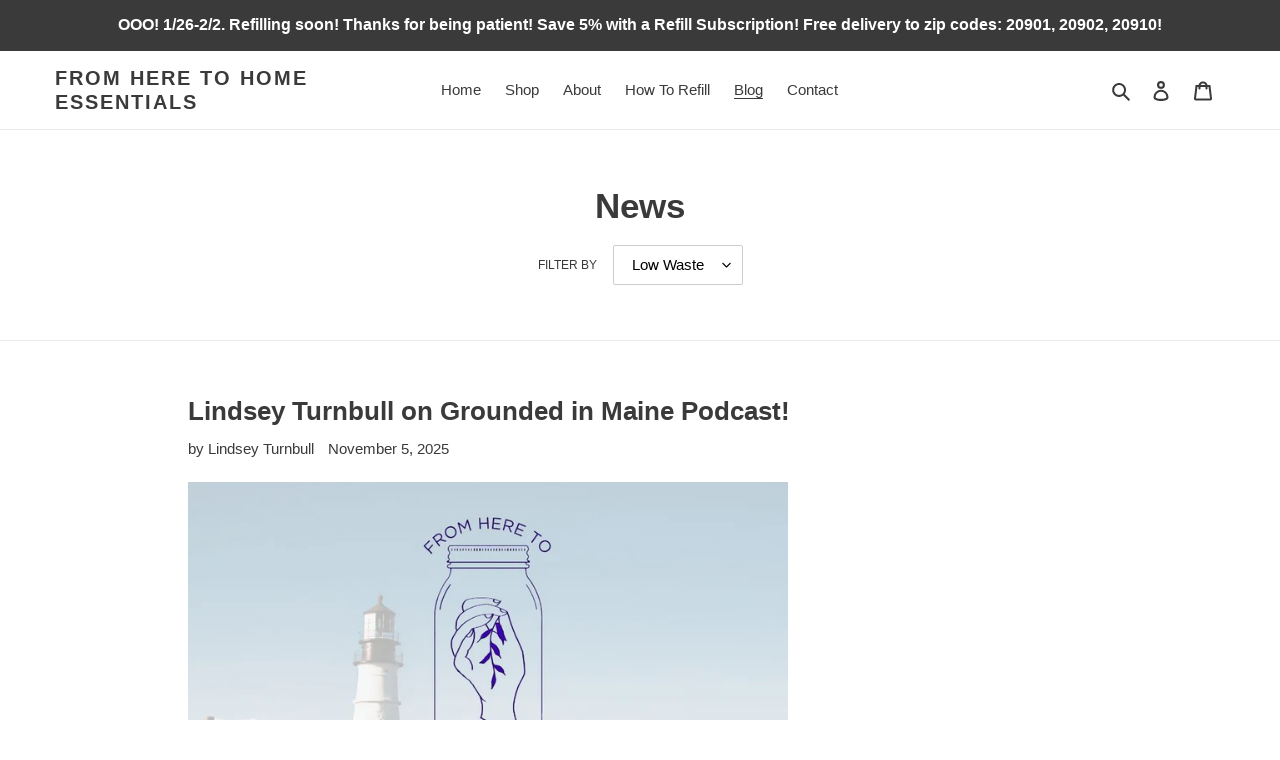

--- FILE ---
content_type: application/x-javascript
request_url: https://app.sealsubscriptions.com/shopify/public/status/shop/from-here-to-home-essentials.myshopify.com.js?1769907787
body_size: -393
content:
var sealsubscriptions_settings_updated='1769022569';

--- FILE ---
content_type: application/x-javascript
request_url: https://app.sealsubscriptions.com/shopify/public/status/shop/from-here-to-home-essentials.myshopify.com.js?1769907785
body_size: -160
content:
var sealsubscriptions_settings_updated='1769022569';